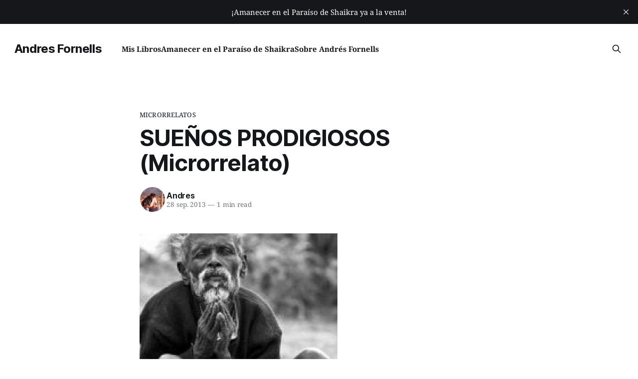

--- FILE ---
content_type: text/html; charset=utf-8
request_url: https://andresfornells.com/suenos-prodigiosos-microrrelato/
body_size: 5852
content:
<!DOCTYPE html>
<html lang="es">
<head>

    <title>SUEÑOS PRODIGIOSOS  (Microrrelato)</title>
    <meta charset="utf-8">
    <meta name="viewport" content="width=device-width, initial-scale=1.0">
    
    <link rel="preload" as="style" href="https://andresfornells.com/assets/built/screen.css?v=91009bcfe2">
    <link rel="preload" as="script" href="https://andresfornells.com/assets/built/source.js?v=91009bcfe2">
    
    <link rel="preload" as="font" type="font/woff2" href="https://andresfornells.com/assets/fonts/inter-roman.woff2?v=91009bcfe2" crossorigin="anonymous">
<style>
    @font-face {
        font-family: "Inter";
        font-style: normal;
        font-weight: 100 900;
        font-display: optional;
        src: url(https://andresfornells.com/assets/fonts/inter-roman.woff2?v=91009bcfe2) format("woff2");
        unicode-range: U+0000-00FF, U+0131, U+0152-0153, U+02BB-02BC, U+02C6, U+02DA, U+02DC, U+0304, U+0308, U+0329, U+2000-206F, U+2074, U+20AC, U+2122, U+2191, U+2193, U+2212, U+2215, U+FEFF, U+FFFD;
    }
</style>

    <link rel="stylesheet" type="text/css" href="https://andresfornells.com/assets/built/screen.css?v=91009bcfe2">

    <style>
        :root {
            --background-color: #ffffff
        }
    </style>

    <script>
        /* The script for calculating the color contrast has been taken from
        https://gomakethings.com/dynamically-changing-the-text-color-based-on-background-color-contrast-with-vanilla-js/ */
        var accentColor = getComputedStyle(document.documentElement).getPropertyValue('--background-color');
        accentColor = accentColor.trim().slice(1);

        if (accentColor.length === 3) {
            accentColor = accentColor[0] + accentColor[0] + accentColor[1] + accentColor[1] + accentColor[2] + accentColor[2];
        }

        var r = parseInt(accentColor.substr(0, 2), 16);
        var g = parseInt(accentColor.substr(2, 2), 16);
        var b = parseInt(accentColor.substr(4, 2), 16);
        var yiq = ((r * 299) + (g * 587) + (b * 114)) / 1000;
        var textColor = (yiq >= 128) ? 'dark' : 'light';

        document.documentElement.className = `has-${textColor}-text`;
    </script>

    <link rel="icon" href="https://andresfornells.com/content/images/size/w256h256/format/png/2023/02/andresfornels-logo.svg" type="image/png">
    <link rel="canonical" href="https://andresfornells.com/suenos-prodigiosos-microrrelato/">
    <meta name="referrer" content="no-referrer-when-downgrade">
    
    <meta property="og:site_name" content="Andres Fornells">
    <meta property="og:type" content="article">
    <meta property="og:title" content="SUEÑOS PRODIGIOSOS  (Microrrelato)">
    <meta property="og:description" content="SUEÑOS PRODIGIOSOS


          De muchacho, Jesús tenía sueños bonitos, ilusionantes, utópicos. Uno de los sueños que se repetía con mayor asiduidad era un sueño en el que él se convertía en mago y realizaba extraordinarios prodigios. Buscaba a las personas cuyos ojos más lágrimas de dolor habían vertido y los convertía">
    <meta property="og:url" content="https://andresfornells.com/suenos-prodigiosos-microrrelato/">
    <meta property="og:image" content="https://andresfornells.com/content/images/size/w1200/2023/02/jess-bailey-q10VITrVYUM-unsplash.jpg">
    <meta property="article:published_time" content="2013-09-28T11:12:04.000Z">
    <meta property="article:modified_time" content="2025-09-02T14:16:10.000Z">
    <meta property="article:tag" content="Microrrelatos">
    
    <meta property="article:publisher" content="https://www.facebook.com/AndresFornellsAutor">
    <meta property="article:author" content="https://www.facebook.com/AndresFornellsAutor">
    <meta name="twitter:card" content="summary_large_image">
    <meta name="twitter:title" content="SUEÑOS PRODIGIOSOS  (Microrrelato)">
    <meta name="twitter:description" content="SUEÑOS PRODIGIOSOS


          De muchacho, Jesús tenía sueños bonitos, ilusionantes, utópicos. Uno de los sueños que se repetía con mayor asiduidad era un sueño en el que él se convertía en mago y realizaba extraordinarios prodigios. Buscaba a las personas cuyos ojos más lágrimas de dolor habían vertido y los convertía">
    <meta name="twitter:url" content="https://andresfornells.com/suenos-prodigiosos-microrrelato/">
    <meta name="twitter:image" content="https://andresfornells.com/content/images/size/w1200/2023/02/jess-bailey-q10VITrVYUM-unsplash.jpg">
    <meta name="twitter:label1" content="Written by">
    <meta name="twitter:data1" content="Andres">
    <meta name="twitter:label2" content="Filed under">
    <meta name="twitter:data2" content="Microrrelatos">
    <meta name="twitter:site" content="@AndresFornells">
    <meta name="twitter:creator" content="@AndresFornells">
    <meta property="og:image:width" content="1200">
    <meta property="og:image:height" content="900">
    
    <script type="application/ld+json">
{
    "@context": "https://schema.org",
    "@type": "Article",
    "publisher": {
        "@type": "Organization",
        "name": "Andres Fornells",
        "url": "https://andresfornells.com/",
        "logo": {
            "@type": "ImageObject",
            "url": "https://andresfornells.com/content/images/size/w256h256/format/png/2023/02/andresfornels-logo.svg",
            "width": 60,
            "height": 60
        }
    },
    "author": {
        "@type": "Person",
        "name": "Andres",
        "image": {
            "@type": "ImageObject",
            "url": "https://andresfornells.com/content/images/2024/01/fofo-Autor.png",
            "width": 240,
            "height": 240
        },
        "url": "https://andresfornells.com/author/andres/",
        "sameAs": [
            "https://www.andresfornells.com",
            "https://www.facebook.com/AndresFornellsAutor",
            "https://x.com/AndresFornells"
        ]
    },
    "headline": "SUEÑOS PRODIGIOSOS  (Microrrelato)",
    "url": "https://andresfornells.com/suenos-prodigiosos-microrrelato/",
    "datePublished": "2013-09-28T11:12:04.000Z",
    "dateModified": "2025-09-02T14:16:10.000Z",
    "keywords": "Microrrelatos",
    "description": "\n\n\n\n\n\n\n\n\n\n\n\n\n\n\n\n\n\n\n\n\n\n\n\n\n\n\n\n\n\n\n\n\nSUEÑOS PRODIGIOSOS\n\n\n          De muchacho, Jesús tenía sueños bonitos, ilusionantes, utópicos. Uno de los sueños que se repetía con mayor asiduidad era un sueño en el que él se convertía en mago y realizaba extraordinarios prodigios. Buscaba a las personas cuyos ojos más lágrimas de dolor habían vertido y los convertía en los ojos más bellos del mundo. Buscaba a las personas cuyos labios más muecas de sufrimiento habían mostrado y regalaba a esos labios la sonri",
    "mainEntityOfPage": "https://andresfornells.com/suenos-prodigiosos-microrrelato/"
}
    </script>

    <meta name="generator" content="Ghost 6.12">
    <link rel="alternate" type="application/rss+xml" title="Andres Fornells" href="https://andresfornells.com/rss/">
    
    <script defer src="https://cdn.jsdelivr.net/ghost/sodo-search@~1.8/umd/sodo-search.min.js" data-key="f3540c4d31a3cd4e91084e7834" data-styles="https://cdn.jsdelivr.net/ghost/sodo-search@~1.8/umd/main.css" data-sodo-search="https://andres-fornells.ghost.io/" data-locale="es" crossorigin="anonymous"></script>
    <script defer src="https://cdn.jsdelivr.net/ghost/announcement-bar@~1.1/umd/announcement-bar.min.js" data-announcement-bar="https://andresfornells.com/" data-api-url="https://andresfornells.com/members/api/announcement/" crossorigin="anonymous"></script>
    <link href="https://andresfornells.com/webmentions/receive/" rel="webmention">
    <script defer src="/public/cards.min.js?v=91009bcfe2"></script><style>:root {--ghost-accent-color: #020f1f;}</style>
    <link rel="stylesheet" type="text/css" href="/public/cards.min.css?v=91009bcfe2">
    <!-- Google tag (gtag.js) -->
<script async src="https://www.googletagmanager.com/gtag/js?id=G-9Z7M8NPYHH"></script>
<script>
  window.dataLayer = window.dataLayer || [];
  function gtag(){dataLayer.push(arguments);}
  gtag('js', new Date());

  gtag('config', 'G-9Z7M8NPYHH');
</script>
    <link rel="preconnect" href="https://fonts.bunny.net"><link rel="stylesheet" href="https://fonts.bunny.net/css?family=noto-serif:400,700"><style>:root {--gh-font-body: Noto Serif;}</style>

</head>
<body class="post-template tag-microrrelatos tag-hash-wordpress tag-hash-import-2023-02-08-20-34 tag-hash-import-2024-01-08-15-47 gh-font-body-noto-serif has-sans-title has-sans-body">

<div class="gh-viewport">
    
    <header id="gh-navigation" class="gh-navigation is-left-logo gh-outer">
    <div class="gh-navigation-inner gh-inner">

        <div class="gh-navigation-brand">
            <a class="gh-navigation-logo is-title" href="https://andresfornells.com">
                    Andres Fornells
            </a>
            <button class="gh-search gh-icon-button" aria-label="Search this site" data-ghost-search>
    <svg xmlns="http://www.w3.org/2000/svg" fill="none" viewBox="0 0 24 24" stroke="currentColor" stroke-width="2" width="20" height="20"><path stroke-linecap="round" stroke-linejoin="round" d="M21 21l-6-6m2-5a7 7 0 11-14 0 7 7 0 0114 0z"></path></svg></button>            <button class="gh-burger gh-icon-button" aria-label="Menu">
                <svg xmlns="http://www.w3.org/2000/svg" width="24" height="24" fill="currentColor" viewBox="0 0 256 256"><path d="M224,128a8,8,0,0,1-8,8H40a8,8,0,0,1,0-16H216A8,8,0,0,1,224,128ZM40,72H216a8,8,0,0,0,0-16H40a8,8,0,0,0,0,16ZM216,184H40a8,8,0,0,0,0,16H216a8,8,0,0,0,0-16Z"></path></svg>                <svg xmlns="http://www.w3.org/2000/svg" width="24" height="24" fill="currentColor" viewBox="0 0 256 256"><path d="M205.66,194.34a8,8,0,0,1-11.32,11.32L128,139.31,61.66,205.66a8,8,0,0,1-11.32-11.32L116.69,128,50.34,61.66A8,8,0,0,1,61.66,50.34L128,116.69l66.34-66.35a8,8,0,0,1,11.32,11.32L139.31,128Z"></path></svg>            </button>
        </div>

        <nav class="gh-navigation-menu">
            <ul class="nav">
    <li class="nav-mis-libros"><a href="https://andresfornells.com/libros/">Mis Libros</a></li>
    <li class="nav-amanecer-en-el-paraiso-de-shaikra"><a href="https://andresfornells.com/amanecer-en-el-paraiso-de-shaikra/">Amanecer en el Paraíso de Shaikra</a></li>
    <li class="nav-sobre-andres-fornells"><a href="https://andresfornells.com/about/">Sobre Andrés Fornells</a></li>
</ul>

        </nav>

        <div class="gh-navigation-actions">
                    <button class="gh-search gh-icon-button" aria-label="Search this site" data-ghost-search>
    <svg xmlns="http://www.w3.org/2000/svg" fill="none" viewBox="0 0 24 24" stroke="currentColor" stroke-width="2" width="20" height="20"><path stroke-linecap="round" stroke-linejoin="round" d="M21 21l-6-6m2-5a7 7 0 11-14 0 7 7 0 0114 0z"></path></svg></button>        </div>

    </div>
</header>

    

<main class="gh-main">

    <article class="gh-article post tag-microrrelatos tag-hash-wordpress tag-hash-import-2023-02-08-20-34 tag-hash-import-2024-01-08-15-47 no-image">

        <header class="gh-article-header gh-canvas">

                <a class="gh-article-tag" href="https://andresfornells.com/tag/microrrelatos/">Microrrelatos</a>
            <h1 class="gh-article-title is-title">SUEÑOS PRODIGIOSOS  (Microrrelato)</h1>

            <div class="gh-article-meta">
                <div class="gh-article-author-image instapaper_ignore">
                            <a href="/author/andres/">
                                <img class="author-profile-image" src="/content/images/size/w160/2024/01/fofo-Autor.png" alt="Andres">
                            </a>
                </div>
                <div class="gh-article-meta-wrapper">
                    <h4 class="gh-article-author-name"><a href="/author/andres/">Andres</a></h4>
                    <div class="gh-article-meta-content">
                        <time class="gh-article-meta-date" datetime="2013-09-28">28 sep. 2013</time>
                            <span class="gh-article-meta-length"><span class="bull">—</span> 1 min read</span>
                    </div>
                </div>
            </div>

            
        </header>

        <section class="gh-content gh-canvas is-body">
            <!--kg-card-begin: html--><p><a href="https://andresfornells.com/content/images/2013/09/pobre-1.jpg"><img decoding="async" loading="lazy" class="alignleft  wp-image-5968" src="https://andresfornells.com/content/images/2013/09/pobre-1.jpg" alt="pobre 1" width="397" height="460" /></a></p>
<p align="center">
<p align="center">
<p align="center">
<p align="center">
<p align="center">
<p align="center">
<p align="center">
<p align="center">
<p align="center">
<p align="center">
<p align="center"><b>SUEÑOS PRODIGIOSOS</b></p>
<p><b>          De muchacho, Jesús tenía sueños bonitos, ilusionantes, utópicos. Uno de los sueños que se repetía con mayor asiduidad era un sueño en el que él se convertía en mago y realizaba extraordinarios prodigios. Buscaba a las personas cuyos ojos más lágrimas de dolor habían vertido y los convertía en los ojos más bellos del mundo. Buscaba a las personas cuyos labios más muecas de sufrimiento habían mostrado y regalaba a esos labios la sonrisa más hermosa del mundo. Buscaba a las personas cuyos corazones mayor dolor habían soportado y los convertía en los corazones más felices del mundo.</b></p>
<p><b>         Pasaron los años, Jesús llegó a la vejez y entonces añoró con toda su alma haber perdido sus sueños prodigiosos para poder borrar de sus propios ojos todas las lágrimas de dolor que habían vertido, de sus labios todas las muecas de sufrimiento tenido y de su corazón todo el dolor almacenado. </b></p>
<p>&nbsp;</p>
<!--kg-card-end: html-->
        </section>

    </article>


</main>


            <section class="gh-container is-grid gh-outer">
                <div class="gh-container-inner gh-inner">
                    <h2 class="gh-container-title">Read more</h2>
                    <div class="gh-feed">
                            <article class="gh-card post">
    <a class="gh-card-link" href="/es-propio-de-imbeciles-no-reconocer-el-bien-que-se-tiene-relato/">
            <figure class="gh-card-image">
                <img
                    srcset="/content/images/size/w160/format/webp/2026/01/worried-businessman-head-hands-office-desk-young-sitting-35029600.webp 160w,
                            /content/images/size/w320/format/webp/2026/01/worried-businessman-head-hands-office-desk-young-sitting-35029600.webp 320w,
                            /content/images/size/w600/format/webp/2026/01/worried-businessman-head-hands-office-desk-young-sitting-35029600.webp 600w,
                            /content/images/size/w960/format/webp/2026/01/worried-businessman-head-hands-office-desk-young-sitting-35029600.webp 960w,
                            /content/images/size/w1200/format/webp/2026/01/worried-businessman-head-hands-office-desk-young-sitting-35029600.webp 1200w,
                            /content/images/size/w2000/format/webp/2026/01/worried-businessman-head-hands-office-desk-young-sitting-35029600.webp 2000w"
                    sizes="320px"
                    src="/content/images/size/w600/2026/01/worried-businessman-head-hands-office-desk-young-sitting-35029600.webp"
                    alt="ES PROPIO DE IMBÉCILES NO RECONOCER EL BIEN QUE SE TIENE (MICRORRELATO)"
                    loading="lazy"
                >
            </figure>
        <div class="gh-card-wrapper">
            <h3 class="gh-card-title is-title">ES PROPIO DE IMBÉCILES NO RECONOCER EL BIEN QUE SE TIENE (MICRORRELATO)</h3>
                    <p class="gh-card-excerpt is-body">Claudio Pomelo se hallaba sentado a su escritorio. Había poco trabajo y combatía el aburrimiento con la papiroflexia. Su figura favorita eran los caballitos. Había llegado, realizándolos, a un punto tal de destreza que podía construirlos incluso con los ojos cerrados.
Su eficiente y poco atractiva secretaria lo distrajo comunicándole</p>
            <footer class="gh-card-meta">
<!--
             -->                    <time class="gh-card-date" datetime="2026-01-18">18 ene. 2026</time>
                <!--
         --></footer>
        </div>
    </a>
</article>
                            <article class="gh-card post">
    <a class="gh-card-link" href="/esa-bellisima-doblemente-curvada-parte-trasera-femenina-arte/">
            <figure class="gh-card-image">
                <img
                    srcset="/content/images/size/w160/format/webp/2024/10/afrodita.png 160w,
                            /content/images/size/w320/format/webp/2024/10/afrodita.png 320w,
                            /content/images/size/w600/format/webp/2024/10/afrodita.png 600w,
                            /content/images/size/w960/format/webp/2024/10/afrodita.png 960w,
                            /content/images/size/w1200/format/webp/2024/10/afrodita.png 1200w,
                            /content/images/size/w2000/format/webp/2024/10/afrodita.png 2000w"
                    sizes="320px"
                    src="/content/images/size/w600/2024/10/afrodita.png"
                    alt="ESA BELLÍSIMA, DOBLEMENTE CURVADA PARTE TRASERA FEMENINA (ARTE)"
                    loading="lazy"
                >
            </figure>
        <div class="gh-card-wrapper">
            <h3 class="gh-card-title is-title">ESA BELLÍSIMA, DOBLEMENTE CURVADA PARTE TRASERA FEMENINA (ARTE)</h3>
                    <p class="gh-card-excerpt is-body">Desde el primer día en que Adán miró a Eva totalmente desnuda sintió una atracción tan poderosa que prefirió contemplarla a ella mucho más que a las paradisíacas maravillas que les rodeaban.

¿Cuáles eran los encantos de Eva que más enamoraban a Adán? En un principio todos, desde el pelo</p>
            <footer class="gh-card-meta">
<!--
             -->                    <time class="gh-card-date" datetime="2026-01-17">17 ene. 2026</time>
                <!--
         --></footer>
        </div>
    </a>
</article>
                            <article class="gh-card post">
    <a class="gh-card-link" href="/dos-gobernantes-con-proyectos-muy-diferentes-microrrelatos/">
            <figure class="gh-card-image">
                <img
                    srcset="/content/images/size/w160/format/webp/2026/01/1300-una-mesa-de-banquete-con-cubiertos-plato-unknown-11540183.png 160w,
                            /content/images/size/w320/format/webp/2026/01/1300-una-mesa-de-banquete-con-cubiertos-plato-unknown-11540183.png 320w,
                            /content/images/size/w600/format/webp/2026/01/1300-una-mesa-de-banquete-con-cubiertos-plato-unknown-11540183.png 600w,
                            /content/images/size/w960/format/webp/2026/01/1300-una-mesa-de-banquete-con-cubiertos-plato-unknown-11540183.png 960w,
                            /content/images/size/w1200/format/webp/2026/01/1300-una-mesa-de-banquete-con-cubiertos-plato-unknown-11540183.png 1200w,
                            /content/images/size/w2000/format/webp/2026/01/1300-una-mesa-de-banquete-con-cubiertos-plato-unknown-11540183.png 2000w"
                    sizes="320px"
                    src="/content/images/size/w600/2026/01/1300-una-mesa-de-banquete-con-cubiertos-plato-unknown-11540183.png"
                    alt="DOS GOBERNANTES CON PROYECTOS MUY DIFERENTES (MICRORRELATO)"
                    loading="lazy"
                >
            </figure>
        <div class="gh-card-wrapper">
            <h3 class="gh-card-title is-title">DOS GOBERNANTES CON PROYECTOS MUY DIFERENTES (MICRORRELATO)</h3>
                    <p class="gh-card-excerpt is-body">Durante un banquete de esos tan suculentos y ostentosos que los gobernantes celebran a cargo de los contribuyentes, a los que nunca tienen el generoso detalle de invitarles, un poderoso presidente de gobierno dijo, a otro poderoso presidente de gobierno, muy ufano él, dándose una importancia inmerecida:
—Yo lo tengo</p>
            <footer class="gh-card-meta">
<!--
             -->                    <time class="gh-card-date" datetime="2026-01-17">17 ene. 2026</time>
                <!--
         --></footer>
        </div>
    </a>
</article>
                            <article class="gh-card post">
    <a class="gh-card-link" href="/los-extraordinarios-serios-humanos-pildoras-filosoficas/">
            <figure class="gh-card-image">
                <img
                    srcset="/content/images/size/w160/format/webp/2026/01/A-a-a-a-BEBE-7a59a135-1ce8-47b4-a19d-981dfc875e5d.jpg 160w,
                            /content/images/size/w320/format/webp/2026/01/A-a-a-a-BEBE-7a59a135-1ce8-47b4-a19d-981dfc875e5d.jpg 320w,
                            /content/images/size/w600/format/webp/2026/01/A-a-a-a-BEBE-7a59a135-1ce8-47b4-a19d-981dfc875e5d.jpg 600w,
                            /content/images/size/w960/format/webp/2026/01/A-a-a-a-BEBE-7a59a135-1ce8-47b4-a19d-981dfc875e5d.jpg 960w,
                            /content/images/size/w1200/format/webp/2026/01/A-a-a-a-BEBE-7a59a135-1ce8-47b4-a19d-981dfc875e5d.jpg 1200w,
                            /content/images/size/w2000/format/webp/2026/01/A-a-a-a-BEBE-7a59a135-1ce8-47b4-a19d-981dfc875e5d.jpg 2000w"
                    sizes="320px"
                    src="/content/images/size/w600/2026/01/A-a-a-a-BEBE-7a59a135-1ce8-47b4-a19d-981dfc875e5d.jpg"
                    alt="LOS EXTRAORDINARIOS SERES HUMANOS (MICRORRELATO)"
                    loading="lazy"
                >
            </figure>
        <div class="gh-card-wrapper">
            <h3 class="gh-card-title is-title">LOS EXTRAORDINARIOS SERES HUMANOS (MICRORRELATO)</h3>
                    <p class="gh-card-excerpt is-body">Si lográsemos librarnos del odio,
la maldad, la codicia y la injusticia,
los seres humanos podríamos
considerarnos la mayor maravilla
de toda la Creación
Por increíble o asombroso que os parezca,
una sola neurona nuestra contiene,
cinco veces la cantidad
de información disponible en la Wikipedia.
Hagamos el meritorio esfuerzo</p>
            <footer class="gh-card-meta">
<!--
             -->                    <time class="gh-card-date" datetime="2026-01-17">17 ene. 2026</time>
                <!--
         --></footer>
        </div>
    </a>
</article>
                    </div>
                </div>
            </section>

    
    <footer class="gh-footer gh-outer">
    <div class="gh-footer-inner gh-inner">

        <div class="gh-footer-bar">
            <span class="gh-footer-logo is-title">
                    Andres Fornells
            </span>
            <nav class="gh-footer-menu">
                
            </nav>
            <div class="gh-footer-copyright">
                Powered by <a href="https://ghost.org/" target="_blank" rel="noopener">Ghost</a>
            </div>
        </div>


    </div>
</footer>    
</div>

    <div class="pswp" tabindex="-1" role="dialog" aria-hidden="true">
    <div class="pswp__bg"></div>

    <div class="pswp__scroll-wrap">
        <div class="pswp__container">
            <div class="pswp__item"></div>
            <div class="pswp__item"></div>
            <div class="pswp__item"></div>
        </div>

        <div class="pswp__ui pswp__ui--hidden">
            <div class="pswp__top-bar">
                <div class="pswp__counter"></div>

                <button class="pswp__button pswp__button--close" title="Close (Esc)"></button>
                <button class="pswp__button pswp__button--share" title="Share"></button>
                <button class="pswp__button pswp__button--fs" title="Toggle fullscreen"></button>
                <button class="pswp__button pswp__button--zoom" title="Zoom in/out"></button>

                <div class="pswp__preloader">
                    <div class="pswp__preloader__icn">
                        <div class="pswp__preloader__cut">
                            <div class="pswp__preloader__donut"></div>
                        </div>
                    </div>
                </div>
            </div>

            <div class="pswp__share-modal pswp__share-modal--hidden pswp__single-tap">
                <div class="pswp__share-tooltip"></div>
            </div>

            <button class="pswp__button pswp__button--arrow--left" title="Previous (arrow left)"></button>
            <button class="pswp__button pswp__button--arrow--right" title="Next (arrow right)"></button>

            <div class="pswp__caption">
                <div class="pswp__caption__center"></div>
            </div>
        </div>
    </div>
</div>
<script src="https://andresfornells.com/assets/built/source.js?v=91009bcfe2"></script>



</body>
</html>
